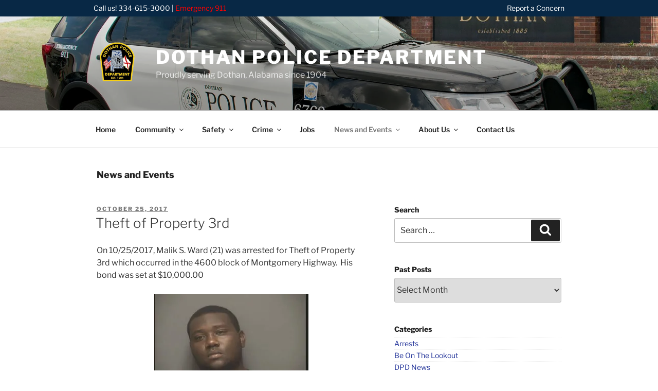

--- FILE ---
content_type: text/plain
request_url: https://www.google-analytics.com/j/collect?v=1&_v=j102&a=1618303302&t=pageview&_s=1&dl=https%3A%2F%2Fwww.dothanpd.org%2Fnewsfeed%2Fpage%2F78%2F&ul=en-us%40posix&dt=News%20and%20Events%20%E2%80%93%20Page%2078%20%E2%80%93%20Dothan%20Police%20Department&sr=1280x720&vp=1280x720&_u=IEBAAEABAAAAACAAI~&jid=1352760931&gjid=185663351&cid=1309786963.1769022613&tid=UA-96103210-1&_gid=218335196.1769022613&_r=1&_slc=1&z=523137373
body_size: -385
content:
2,cG-S69ZGY9MEX